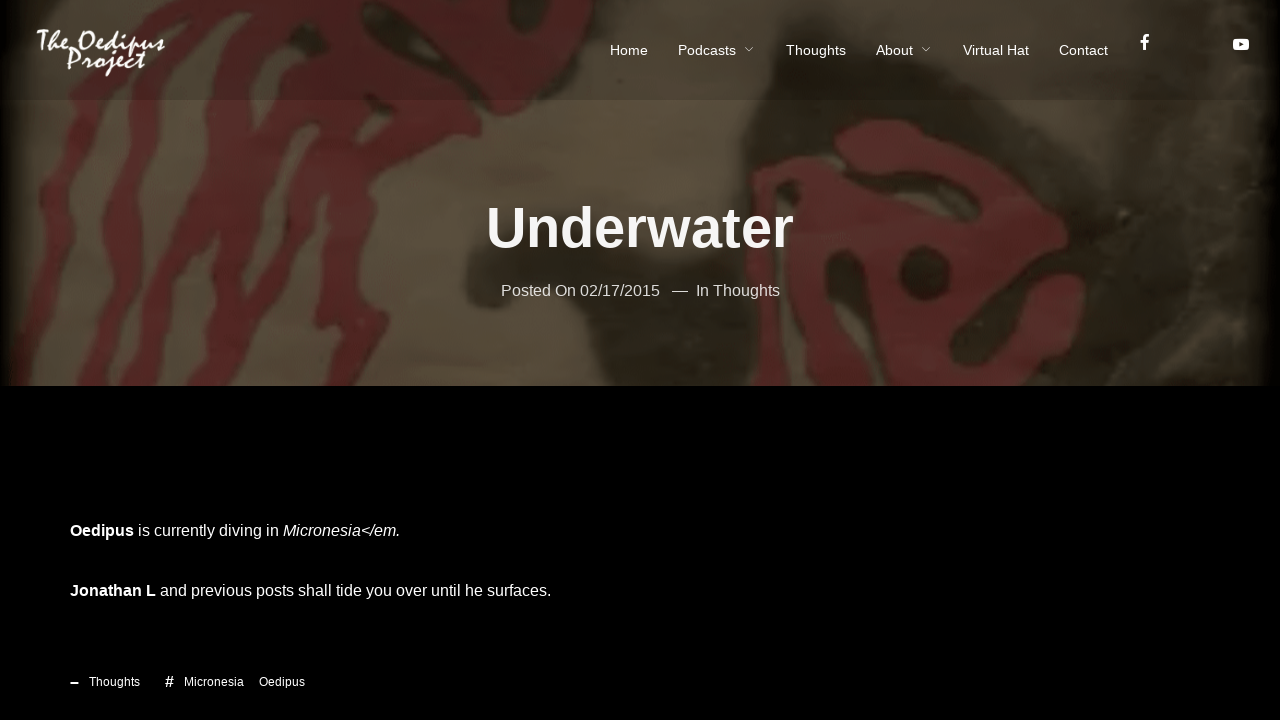

--- FILE ---
content_type: text/css
request_url: https://oedipus1.com/wp-content/themes/tune/style.css?ver=2.1.4
body_size: 297
content:
/*
Theme Name: Tune
Theme URI: https://themeforest.net/item/tune-multiconcept-onepage-music-wordpress-theme/20244376
Author: WolfThemes
Author URI: https://wolfthemes.com
Description: One-Page Music WordPress Theme
Version: 2.1.4
License: GNU General Public License v2 or later
License URI: https://www.gnu.org/licenses/gpl-2.0.html
Tags: custom-background, custom-colors, custom-header, custom-menu, editor-style, featured-images, microformats, post-formats, sticky-post, threaded-comments, translation-ready
Text Domain: tune

For any CSS customization, it is strongly recommended to use a child theme
https://wlfthm.es/child-theme

You will find a child theme template in your theme package
*/